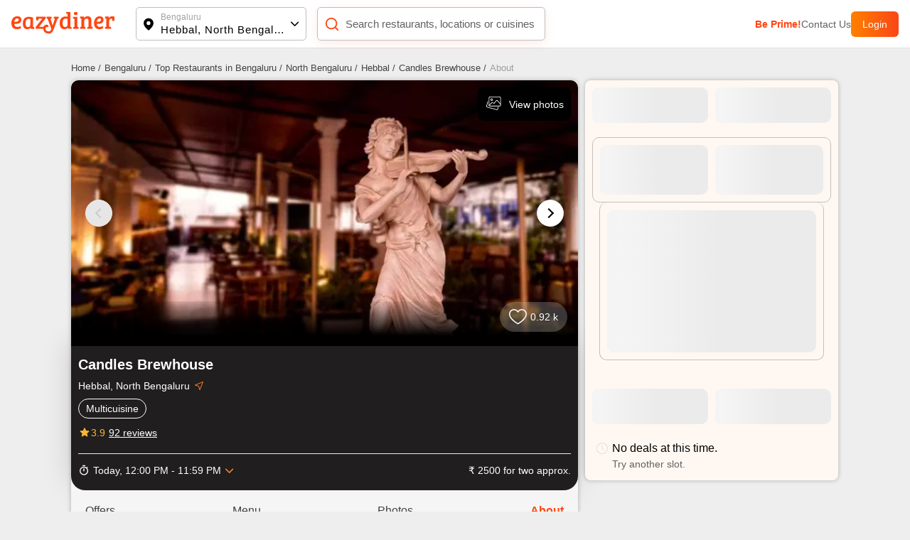

--- FILE ---
content_type: text/javascript; charset=utf-8
request_url: https://app.link/_r?sdk=web2.86.5&branch_key=key_live_fgrZoNYRWWxK3H9adJdOBbohBqi7CqIZ&callback=branch_callback__0
body_size: 72
content:
/**/ typeof branch_callback__0 === 'function' && branch_callback__0("1541341066381486581");